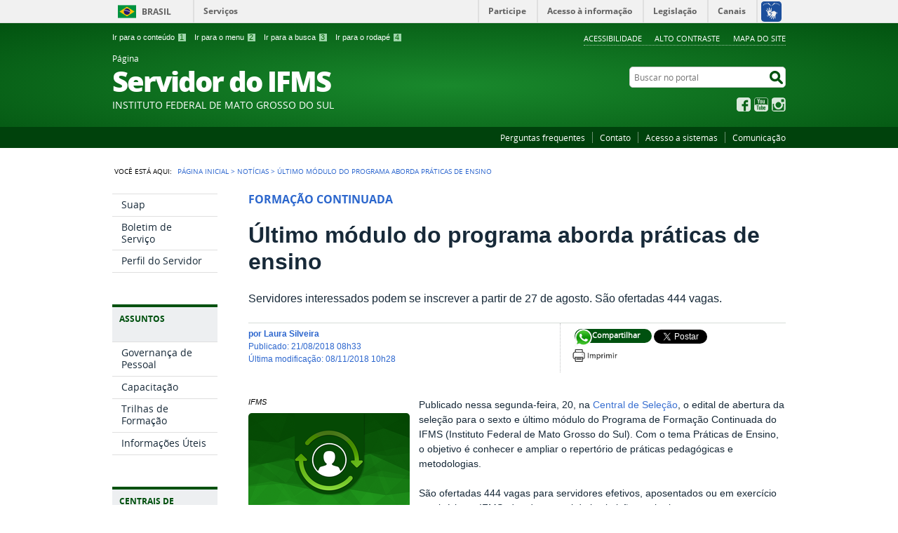

--- FILE ---
content_type: text/html;charset=utf-8
request_url: https://servidor.ifms.edu.br/noticias/ultimo-modulo-do-programa-aborda-praticas-de-ensino
body_size: 49220
content:
<!DOCTYPE html>
<html lang="pt-br" dir="ltr">

<head>
    <meta http-equiv="Content-Type" content="text/html; charset=utf-8">

    
        <base href="https://servidor.ifms.edu.br/noticias/ultimo-modulo-do-programa-aborda-praticas-de-ensino/"><!--[if lt IE 7]></base><![endif]-->
    

    
        
  
    
  <meta property="og:site_name" content="Página  Servidor do IFMS">
  <meta property="og:url" content="https://servidor.ifms.edu.br/noticias/ultimo-modulo-do-programa-aborda-praticas-de-ensino">
  <meta property="og:type" content="article">
  <meta property="og:locale" content="pt_BR">
  <meta property="og:title" content="Último módulo do programa aborda práticas de ensino">
  <meta property="og:description" content="Servidores interessados podem se inscrever a partir de 27 de agosto. São ofertadas 444 vagas.">
      
        
        <meta property="og:image" content="https://servidor.ifms.edu.br/noticias/ultimo-modulo-do-programa-aborda-praticas-de-ensino/@@images/image/large">
        <meta property="og:image:height" content="768">
        <meta property="og:image:width" content="461">
        <meta property="og:image:type" content="image/png">
    
  <!--<meta property="og:image" tal:attributes="content view/image_url" />
  <tal:image tal:condition="nocall:view/image">
  <meta property="og:image:height" tal:attributes="content view/image_height" />
  <meta property="og:image:width" tal:attributes="content view/image_width" />
  <meta property="og:image:type" tal:attributes="content view/image_type" />
  </tal:image>-->
  
  
  <script type="application/javascript">
    (function() {
        var po = document.createElement('script');
        po.async = true;
        po.src = document.location.protocol + '//connect.facebook.net/pt_BR/all.js#xfbml=1';
        var head = document.getElementsByTagName('head')[0];
        head.appendChild(po);
    }());
    </script>


  
    
  
    
  


<meta name="description" content="Servidores interessados podem se inscrever a partir de 27 de agosto. São ofertadas 444 vagas.">
<meta property="creator.productor" content="http://estruturaorganizacional.dados.gov.br/doc/unidade-organizacional/26">



  
    <link rel="stylesheet" type="text/css" href="https://servidor.ifms.edu.br/portal_css/Sunburst%20Theme/reset-cachekey-5b6aed910d63231e10fab23fbf8228b2.css" media="screen">
    <link rel="stylesheet" type="text/css" href="https://servidor.ifms.edu.br/portal_css/Sunburst%20Theme/base-cachekey-7a351d87f96f25a3f63ae9ee633df828.css">
    <link rel="stylesheet" type="text/css" href="https://servidor.ifms.edu.br/portal_css/Sunburst%20Theme/resourceplone.app.jquerytools.dateinput-cachekey-11fa8e7fb3661c63f72509cbb6512a34.css" media="screen">
    <style type="text/css" media="screen">@import url(https://servidor.ifms.edu.br/portal_css/Sunburst%20Theme/resourceplone.formwidget.autocompletejquery.autocomplete-cachekey-584efc7aeb0e3eaaec2ff4c06b0f6a71.css);</style>
    <link rel="stylesheet" type="text/css" href="https://servidor.ifms.edu.br/portal_css/Sunburst%20Theme/resourcecollection-cachekey-60252cd2186357eff3d1e5d88ce04150.css" media="screen">
    <style type="text/css" media="screen">@import url(https://servidor.ifms.edu.br/portal_css/Sunburst%20Theme/resourcecalendar_stylescalendar-cachekey-826e3575ceaa580221f9de994f303c7d.css);</style>
    <link rel="stylesheet" type="text/css" href="https://servidor.ifms.edu.br/portal_css/Sunburst%20Theme/resourcebrasil.gov.agendaagenda-cachekey-f284a4feecd4fbaf9e438ad4732571f4.css">
    <style type="text/css" media="screen">@import url(https://servidor.ifms.edu.br/portal_css/Sunburst%20Theme/jquery.autocomplete-cachekey-19b715b280104bc850ced0d583eb1098.css);</style>
    <style type="text/css" media="screen">@import url(https://servidor.ifms.edu.br/portal_css/Sunburst%20Theme/resourceProducts.Doormat.stylesheetsdoormat-cachekey-e1b255499dd64f969b79be470d2abd2e.css);</style>
    <link rel="stylesheet" type="text/css" href="https://servidor.ifms.edu.br/portal_css/Sunburst%20Theme/embedder-cachekey-f818a2d6abfd196c576a5fae4511b2ff.css" media="screen">
    <style type="text/css" media="screen">@import url(https://servidor.ifms.edu.br/portal_css/Sunburst%20Theme/resourcecollective.nitfcharcount-cachekey-9de943a87afe6c91ba4e120e22b2a4cd.css);</style>
    <link rel="stylesheet" type="text/css" href="https://servidor.ifms.edu.br/portal_css/Sunburst%20Theme/ploneCustom-cachekey-a2f917cfbb9c5a60befaaabcb74e7334.css" media="all">
    <link rel="stylesheet" type="text/css" href="https://servidor.ifms.edu.br/portal_css/Sunburst%20Theme/resourcebrasil.gov.tilestiles-cachekey-c289cb42197b9c647a8dbb9937b1f037.css" media="screen">
    <style type="text/css" media="screen">@import url(https://servidor.ifms.edu.br/portal_css/Sunburst%20Theme/resourcecollective.uploadcssbootstrap.min-cachekey-1a2dd96ca6d73c979647c75d109b5cff.css);</style>
    <link rel="stylesheet" type="text/css" href="https://servidor.ifms.edu.br/portal_css/Sunburst%20Theme/resourcebrasil.gov.portalcssmain-cachekey-a9c42f974410e8bd8f5fb124dbbea858.css">
        <!--[if lt IE 8]>    
    
    <link rel="stylesheet" type="text/css" href="https://servidor.ifms.edu.br/portal_css/Sunburst%20Theme/IEFixes-cachekey-4916381c377041c511215528e7e90433.css" media="screen" />
        <![endif]-->
    
    <link rel="stylesheet" type="text/css" href="https://servidor.ifms.edu.br/portal_css/Sunburst%20Theme/resourcebrasil.gov.portletscssmain-cachekey-0531868e5531bf9ba0fd688adf27f86f.css" media="screen">

  
  
    <script type="text/javascript" src="https://servidor.ifms.edu.br/portal_javascripts/Sunburst%20Theme/resourceplone.app.jquery-cachekey-ad2be000e348996dc0c6b88ab43dbd07.js"></script>
    <script type="text/javascript" src="https://servidor.ifms.edu.br/portal_javascripts/Sunburst%20Theme/resourceplone.formwidget.querystring.querywidget-cachekey-c51e45d3926ae9be5322e2f22c33ab83.js"></script>
    <script type="text/javascript" src="https://servidor.ifms.edu.br/portal_javascripts/Sunburst%20Theme/resourceplone.formwidget.contenttreecontenttree-cachekey-09b86a6694fba74c27938ad902b040e2.js"></script>
    <script type="text/javascript" src="https://servidor.ifms.edu.br/portal_javascripts/Sunburst%20Theme/resourcecollective.js.bootstrapjsbootstrap.min-cachekey-a81fb407baafda7928b5b5a2fe9df31e.js"></script>
    <script type="text/javascript" src="https://servidor.ifms.edu.br/portal_javascripts/Sunburst%20Theme/jquery.autocomplete.min-cachekey-33c1ad2126be087e5e18daeb658c3897.js"></script>
       <!--[if lte IE 8]>
     
    <script type="text/javascript" src="https://servidor.ifms.edu.br/portal_javascripts/Sunburst%20Theme/resourcecollective.pollsjsexcanvas.min-cachekey-050d344b123fa0e0d978c7c27ea90b72.js"></script>
       <![endif]-->
     
    <script type="text/javascript" src="https://servidor.ifms.edu.br/portal_javascripts/Sunburst%20Theme/resourcecollective.pollsjspolls-cachekey-da441aca8c6a867ede6317a955a40b08.js"></script>
    <script type="text/javascript" src="https://servidor.ifms.edu.br/portal_javascripts/Sunburst%20Theme/resourcejquery.cookie-cachekey-6d6108b02d8463f7b7250732b031c54c.js"></script>
    <script type="text/javascript" src="https://servidor.ifms.edu.br/portal_javascripts/Sunburst%20Theme/javascript-pagina-servidor-cachekey-4d1b00b160adbb1519dda8dd01d65f6b.js"></script>
    <script type="text/javascript" src="https://cdnjs.cloudflare.com/ajax/libs/ResponsiveSlides.js/1.55/responsiveslides.js"></script>


<title>Último módulo do programa aborda práticas de ensino — Página  Servidor do IFMS</title>

<link rel="http://purl.org/dc/terms/subject http://schema.org/about http://xmlns.com/foaf/0.1/primaryTopic" href="http://vocab.e.gov.br/2011/03/vcge#esquema">

        
    <link rel="author" href="https://servidor.ifms.edu.br/author/laura.silveira" title="Informações do Autor">


    <link rel="canonical" href="https://servidor.ifms.edu.br/noticias/ultimo-modulo-do-programa-aborda-praticas-de-ensino">

    
    


<script type="text/javascript">
        jQuery(function($){
            if (typeof($.datepicker) != "undefined"){
              $.datepicker.setDefaults(
                jQuery.extend($.datepicker.regional['pt-BR'],
                {dateFormat: 'dd/mm/yy'}));
            }
        });
        </script>



    <link rel="alternate" href="https://servidor.ifms.edu.br/noticias/ultimo-modulo-do-programa-aborda-praticas-de-ensino/RSS" title="Último módulo do programa aborda práticas de ensino - RSS 1.0" type="application/rss+xml">

    <link rel="alternate" href="https://servidor.ifms.edu.br/noticias/ultimo-modulo-do-programa-aborda-praticas-de-ensino/rss.xml" title="Último módulo do programa aborda práticas de ensino - RSS 2.0" type="application/rss+xml">

    <link rel="alternate" href="https://servidor.ifms.edu.br/noticias/ultimo-modulo-do-programa-aborda-praticas-de-ensino/atom.xml" title="Último módulo do programa aborda práticas de ensino - Atom" type="application/rss+xml">


    <link rel="search" href="https://servidor.ifms.edu.br/@@search" title="Buscar neste site">



        
        
        
        
            <link rel="stylesheet" type="text/css" media="all" href="https://servidor.ifms.edu.br/++resource++collective.nitf/galleria-theme/galleria.nitf_theme.css">
        
        

        
        <meta name="generator" content="Plone - http://plone.org">
    

    <meta content="width=device-width, initial-scale=1.0" name="viewport">

    <link rel="shortcut icon" href="/++theme++verde/img/favicon.ico" type="image/x-icon">
    <link rel="apple-touch-icon" href="/++theme++verde/img/touch_icon.png">

    <!-- Plone CSS - only for preview, will be removed in rules.xml -->
    

    <!-- Theme CSS - only for preview, will be removed in rules and added in CSS registry -->
    
    <link media="all" href="/++theme++verde/css/style.css" type="text/css" rel="stylesheet">
</head>

<body dir="ltr" class="template-nitf_custom_view portaltype-collective-nitf-content site-servidor section-noticias subsection-ultimo-modulo-do-programa-aborda-praticas-de-ensino userrole-anonymous"><div id="accessibility-wrapper">
            <ul id="accessibility">
                    <li>
                        <a accesskey="1" href="#acontent" id="link-conteudo">Ir para o conteúdo <span>1</span></a>
                    </li>
                    <li>
                        <a accesskey="2" href="#anavigation" id="link-navegacao">Ir para o menu <span>2</span></a>
                    </li>
                    <li>
                        <a accesskey="3" href="#SearchableText" id="link-buscar">Ir para a busca <span>3</span></a>
                    </li>
                    <li>
                        <a accesskey="4" href="#afooter" id="link-rodape">Ir para o rodapé <span>4</span></a>
                    </li>
                </ul>
                
            
            
            <ul id="portal-siteactions">

    <li id="siteaction-accessibility"><a href="https://servidor.ifms.edu.br/acessibilidade" title="Acessibilidade" accesskey="5">Acessibilidade</a></li>
    <li id="siteaction-contraste"><a href="#" title="Alto Contraste" accesskey="6">Alto Contraste</a></li>
    <li id="siteaction-mapadosite"><a href="https://servidor.ifms.edu.br/mapadosite" title="Mapa do site" accesskey="7">Mapa do site</a></li>
</ul>
</div><div id="barra-identidade">
    <div id="barra-brasil" style="background:#7F7F7F; height: 20px; padding:0 0 0 10px;display:block;">
            <ul id="menu-barra-temp" style="list-style:none;">
                    <li style="display:inline; float:left;padding-right:10px; margin-right:10px; border-right:1px solid #EDEDED"><a href="http://brasil.gov.br" style="font-family:sans,sans-serif; text-decoration:none; color:white;">Portal do Governo Brasileiro</a></li>
                    <li><a style="font-family:sans,sans-serif; text-decoration:none; color:white;" href="http://epwg.governoeletronico.gov.br/barra/atualize.html">Atualize sua Barra de Governo</a></li>
            </ul>
    </div>
</div><div id="wrapper">

        <!-- HEADER -->

        <div id="header" role="banner">

            <div>
            <div id="logo">
    <a id="portal-logo" title="Página do Servidor do Instituto Federal de Mato Grosso do Sul - IFMS." href="https://servidor.ifms.edu.br">
            <span id="portal-title-1">Página </span>
            <h1 id="portal-title" class="corto">Servidor do IFMS</h1>
            <span id="portal-description">Instituto Federal de Mato  Grosso do Sul</span>
    </a>
</div>

            <div id="portal-searchbox">

    <form id="nolivesearchGadget_form" action="https://servidor.ifms.edu.br/@@busca">
        <fieldset class="LSBox">
            <legend class="hiddenStructure">Buscar no portal</legend>
            <label class="hiddenStructure" for="nolivesearchGadget">Buscar no portal</label>

            <input name="SearchableText" type="text" size="18" title="Buscar no portal" placeholder="Buscar no portal" class="searchField" id="nolivesearchGadget">

            <input class="searchButton" type="submit" value="Buscar no portal">

        </fieldset>
    </form>

</div>

            <div id="social-icons">
                <ul><li id="portalredes-facebook" class="portalredes-item">
                <a href="http://facebook.com/ifms.oficial">Facebook</a>
            </li><li id="portalredes-youtube" class="portalredes-item">
                <a href="http://youtube.com/IFMScomunica">YouTube</a>
            </li><li id="portalredes-instagram" class="portalredes-item">
                <a href="http://instagram.com/ifms.oficial">Instagram</a>
            </li></ul>
            </div>

        </div>
        <div id="sobre">
            <ul><li id="portalservicos-perguntas-frequentes" class="portalservicos-item"><a href="https://servidor.ifms.edu.br/servicos/perguntas-frequentes" title="Perguntas frequentes">Perguntas frequentes</a></li><li id="portalservicos-contato" class="portalservicos-item"><a href="https://servidor.ifms.edu.br/servicos/contato" title="Contato">Contato</a></li><li id="portalservicos-acesso-a-sistemas" class="portalservicos-item"><a href="https://servidor.ifms.edu.br/servicos/acesso-a-sistemas" title="Acesso a sistemas">Acesso a sistemas</a></li><li id="portalservicos-comunicacao" class="portalservicos-item"><a href="https://servidor.ifms.edu.br/servicos/comunicacao" title="Comunicação">Comunicação</a></li></ul>
        </div>
    </div>

    <!-- content -->

    <div id="main" role="main">
    <div id="plone-content">

        <!-- Demo Plone Content -->

        <div id="portal-columns" class="row">

            <div id="viewlet-above-content"><div id="portal-breadcrumbs">
    <span id="breadcrumbs-you-are-here">Você está aqui:</span>
    <span id="breadcrumbs-home">
        <a href="https://servidor.ifms.edu.br">Página Inicial</a>
        <span class="breadcrumbSeparator">
            &gt;
            
        </span>
    </span>
    <span dir="ltr" id="breadcrumbs-1">
        
            <a href="https://servidor.ifms.edu.br/noticias">Notícias</a>
            <span class="breadcrumbSeparator">
                &gt;
                
            </span>
            
         
    </span>
    <span dir="ltr" id="breadcrumbs-2">
        
            
            
            <span id="breadcrumbs-current">Último módulo do programa aborda práticas de ensino</span>
         
    </span>

</div>
</div>

            <!-- Column 1 -->
            <div id="navigation">
                <a name="anavigation" id="anavigation"></a>
                <span class="menuTrigger">Menu</span>
                <div id="portal-column-one" class="cell width-1:4 position-0">
            
                
<div class="portletWrapper" id="portletwrapper-706c6f6e652e6c656674636f6c756d6e0a636f6e746578740a2f7365727669646f720a72656c6576616e636961" data-portlethash="706c6f6e652e6c656674636f6c756d6e0a636f6e746578740a2f7365727669646f720a72656c6576616e636961">
<dl class="portlet portletNavigationTree">

    <dt class="portletHeader hiddenStructure">
        <span class="portletTopLeft"></span>
        Navegação
        <span class="portletTopRight"></span>
    </dt>

    <dd class="portletItem lastItem">
        <ul class="navTree navTreeLevel0">
            
            



<li class="navTreeItem visualNoMarker section-suap">

    


        <a href="https://suap.ifms.edu.br/" title="Sistema Unificado de Administração Pública" class="state-published contenttype-link">
            
            <span>Suap</span>
        </a>

        

    
</li>

<li class="navTreeItem visualNoMarker section-boletim-de-servicos">

    


        <a href="https://suap.ifms.edu.br/bse/consulta_publica/" title="Boletim de Serviços do IFMS" class="state-published contenttype-link">
            
            <span>Boletim de Serviço</span>
        </a>

        

    
</li>

<li class="navTreeItem visualNoMarker section-perfil-do-servidor">

    


        <a href="http://servidor.ifms.edu.br/perfil-do-servidor" title="Histórias de vida, curiosidades e trajetórias profissionais de nossos servidores" class="state-published contenttype-link">
            
            <span>Perfil do Servidor</span>
        </a>

        

    
</li>




        </ul>
        <span class="portletBottomLeft"></span>
        <span class="portletBottomRight"></span>
    </dd>
</dl>

</div>

<div class="portletWrapper" id="portletwrapper-706c6f6e652e6c656674636f6c756d6e0a636f6e746578740a2f7365727669646f720a617373756e746f73" data-portlethash="706c6f6e652e6c656674636f6c756d6e0a636f6e746578740a2f7365727669646f720a617373756e746f73">
<dl class="portlet portletNavigationTree">

    <dt class="portletHeader">
        <span class="portletTopLeft"></span>
        Assuntos
        <span class="portletTopRight"></span>
    </dt>

    <dd class="portletItem lastItem">
        <ul class="navTree navTreeLevel0">
            
            



<li class="navTreeItem visualNoMarker navTreeFolderish section-governanca-de-pessoal">

    


        <a href="https://servidor.ifms.edu.br/assuntos/governanca-de-pessoal" title="Informações sobre a Diretoria  de Gestão de Pessoas do IFMS, as competência de suas coordenações, requerimentos utilizados pelo setor, regulamentos e legislação pertinente." class="state-published navTreeFolderish contenttype-folder">
            
            <span>Governança de Pessoal</span>
        </a>

        

    
</li>

<li class="navTreeItem visualNoMarker section-capacitacao">

    


        <a href="https://servidor.ifms.edu.br/assuntos/governanca-de-pessoal/capacitacao" title="" class="state-published contenttype-link">
            
            <span>Capacitação</span>
        </a>

        

    
</li>

<li class="navTreeItem visualNoMarker navTreeFolderish section-trilhas-de-formacao">

    


        <a href="https://servidor.ifms.edu.br/assuntos/trilhas-de-formacao" title="" class="state-published navTreeFolderish contenttype-folder">
            
            <span>Trilhas de Formação</span>
        </a>

        

    
</li>

<li class="navTreeItem visualNoMarker navTreeFolderish section-entre-nos">

    


        <a href="https://servidor.ifms.edu.br/assuntos/entre-nos" title="" class="state-published navTreeFolderish contenttype-folder">
            
            <span>Informações Úteis</span>
        </a>

        

    
</li>




        </ul>
        <span class="portletBottomLeft"></span>
        <span class="portletBottomRight"></span>
    </dd>
</dl>

</div>

<div class="portletWrapper" id="portletwrapper-706c6f6e652e6c656674636f6c756d6e0a636f6e746578740a2f7365727669646f720a63656e74726169732d64652d636f6e746575646f73" data-portlethash="706c6f6e652e6c656674636f6c756d6e0a636f6e746578740a2f7365727669646f720a63656e74726169732d64652d636f6e746575646f73">
<dl class="portlet portletStaticText portlet-static-centrais-de-conteudos">

    <dt class="portletHeader">
        <span class="portletTopLeft"></span>
        <span>
           Centrais de  Conteúdos
        </span>
        <span class="portletTopRight"></span>
    </dt>

    <dd class="portletItem odd">
        <ul class="list-central">
<li class="item-central item-fotos last-item"><a title="" href="https://servidor.ifms.edu.br/galerias-de-fotos" class="link-central link-fotos internal-link" target="_self">Imagens</a></li>

<li class="item-central item-infograficos"><a title="" href="https://servidor.ifms.edu.br/publicacoes/publicacoes" class="link-central link-infograficos internal-link" target="_self">Publicações </a></li>
</ul>
        
            <span class="portletBottomLeft"></span>
            <span class="portletBottomRight"></span>
        
    </dd>
    
    

</dl>
</div>




            
        </div></div>

            <!-- Conteudo -->
            <div id="portal-column-content" class="cell width-3:4 position-1:4">
                <a name="acontent" id="acontent"></a>

                <div class="">

                    

                    

    <dl class="portalMessage info" id="kssPortalMessage" style="display:none">
        <dt>Info</dt>
        <dd></dd>
    </dl>

    


                    
                        <div id="content">

                            

                            
            <article vocab="http://schema.org/" typeof="Article" prefix="rnews: http://iptc.org/std/rNews/2011-10-07#">

                <div id="viewlet-above-content-title"></div>
                <!--<p class="section" tal:content="context/section" property="rnews:articleSection"/>-->
                <p class="section" property="rnews:articleSection">Formação Continuada</p>
                <h1 class="documentFirstHeading" property="rnews:name">Último módulo do programa aborda práticas de ensino</h1>
                <!--<h2 class="nitfSubtitle" tal:content="context/subtitle" property="rnews:alternativeHeadline"/>-->
                <div class="documentDescription" property="rnews:description">Servidores interessados podem se inscrever a partir de 27 de agosto. São ofertadas 444 vagas.</div>
                <div id="viewlet-below-content-title"><div id="viewlet-social-like" style="display:none" class="horizontal">
  
    <div class="sociallike-network-facebook">
      
    <!-- Facebook -->
    
    <div class="fb-share-button" data-layout="button_count" data-href="https://servidor.ifms.edu.br/noticias/ultimo-modulo-do-programa-aborda-praticas-de-ensino"></div>

    </div>
  
    <div class="sociallike-network-twitter">
      
    <!-- Twitter -->
    <a href="https://twitter.com/share" class="twitter-share-button" data-count="horizontal" data-via="" data-url="https://servidor.ifms.edu.br/noticias/ultimo-modulo-do-programa-aborda-praticas-de-ensino" data-lang="pt-br" data-text="Último módulo do programa aborda práticas de ensino">Tweet</a>
    <script>!function(d,s,id){var js,fjs=d.getElementsByTagName(s)[0],p=/^http:/.test(d.location)?'http':'https';if(!d.getElementById(id)){js=d.createElement(s);js.id=id;js.src=p+'://platform.twitter.com/widgets.js';fjs.parentNode.insertBefore(js,fjs);}}(document, 'script', 'twitter-wjs');</script>
    <noscript>
        <a href="http://twitter.com/home?status=%C3%9Altimo%20m%C3%B3dulo%20do%20programa%20aborda%20pr%C3%A1ticas%20de%20ensino%20-%20https%3A//servidor.ifms.edu.br/noticias/ultimo-modulo-do-programa-aborda-praticas-de-ensino%20via%20">Tweet</a>
    </noscript>


    </div>
  
    <div class="sociallike-network-whatsapp">
      
    <a class="whatsapp" href="whatsapp://send?text=%C3%9Altimo%20m%C3%B3dulo%20do%20programa%20aborda%20pr%C3%A1ticas%20de%20ensino%20-%20https%3A//servidor.ifms.edu.br/noticias/ultimo-modulo-do-programa-aborda-praticas-de-ensino">Compartilhar no WhatsApp</a>


    </div>
  
  <br>
  <p class="botao-imprimir" style="padding-top: 10px;">
      <a href="javascript:window.print()"><img src="[data-uri]"></a>
  </p>
</div>

<div class="documentByLine" id="plone-document-byline">
  

  
  
    <span class="documentAuthor">
      por <span property="rnews:author">Laura Silveira</span>
    </span>
  
  

  
  <span class="documentPublished">
    <span>publicado</span>:
    <span property="rnews:datePublished">21/08/2018 08h33</span>
  </span>

  <span class="documentModified">
    <span>última modificação</span>:
    <span property="rnews:dateModified">08/11/2018 10h28</span>
  </span>
  

  

  

  

  

</div>
</div>

                <div class="newsLeftPane">
                    <div class="newsImageContainer">
                        
                        <span class="copyright">IFMS</span>
                        <a href="https://servidor.ifms.edu.br/noticias/ultimo-modulo-do-programa-aborda-praticas-de-ensino/@@nitf_custom_galleria" id="parent-fieldname-image" class="parent-nitf-image">
                            <img property="rnews:thumbnailUrl" src="https://servidor.ifms.edu.br/noticias/ultimo-modulo-do-programa-aborda-praticas-de-ensino/12-06-2016_noticia-pfc.png/@@images/3214cb70-400a-444a-942f-acc274fe82bc.png" width="230" height="135" alt="">
                        </a>
                        <ul class="carrossel-images">
                            
                                <li>
                                    <a class="parent-nitf-image" href="https://servidor.ifms.edu.br/noticias/ultimo-modulo-do-programa-aborda-praticas-de-ensino/@@nitf_galleria" data-index="0" data-rights="IFMS">
                                        <img property="rnews:thumbnailUrl" src="https://servidor.ifms.edu.br/noticias/ultimo-modulo-do-programa-aborda-praticas-de-ensino/12-06-2016_noticia-pfc.png/@@images/3fb74251-bf65-4cef-9508-569063069949.png" width="64" height="37" alt="Programa de Formação Continuada">
                                    </a>
                                </li>
                            
                        </ul>
                        
                        <span id="lupa"></span>
                    </div>
                    <div class="newsRelatedItems">
                        <fieldset id="related-items">
                            <legend>Itens relacionados</legend>
                            <span id="form-widgets-relatedItems" class="contenttree-widget relationlist-field">
    <div>
        <a href="https://servidor.ifms.edu.br/noticias/modulo-contribui-para-participacao-na-elaboracao-do-pdi">Módulo contribui para participação na elaboração do PDI</a>
    </div>
    <div>
        <a href="https://servidor.ifms.edu.br/noticias/quarto-modulo-do-programa-de-formacao-debate-concepcoes-e-desafios-na-avaliacao">Quarto módulo debate concepções e desafios na avaliação da aprendizagem</a>
    </div>
    <div>
        <a href="https://servidor.ifms.edu.br/noticias/abertas-inscricoes-para-novo-modulo-do-programa-de-formacao-continuada">Abertas inscrições para novo módulo do Programa de Formação Continuada</a>
    </div>
    <div>
        <a href="https://servidor.ifms.edu.br/noticias/programa-de-formacao-continuada-inicia-segundo-modulo-no-dia-18">Programa de Formação Continuada inicia segundo módulo no dia 18</a>
    </div>
    <div>
        <a href="https://servidor.ifms.edu.br/noticias/ifms-inicia-programa-de-formacao-continuada-a-servidores">IFMS inicia programa de formação continuada a servidores</a>
    </div>
</span>

                        </fieldset>
                    </div>
                </div>

                <div property="rnews:articleBody"><p>Publicado nessa segunda-feira, 20, na <a class="external-link" href="http://selecao.ifms.edu.br/perfil/outras/edital-n-062-2018-ifms-proen-processo-seletivo-complementar-participacao-no-programa-de-formacao-continuada" target="_blank" title="Central de Seleção">Central de Seleção</a>, o edital de abertura da seleção para o sexto e último módulo do Programa de Formação Continuada do IFMS (Instituto Federal de Mato Grosso do Sul). Com o tema Práticas de Ensino, o objetivo é conhecer e ampliar o repertório de práticas pedagógicas e metodologias.</p>
<p>São ofertadas 444 vagas para servidores efetivos, aposentados ou em exercício provisório no IFMS, dos dez campi da instituição e reitoria.</p>
<p>Os interessados devem se inscrever entre os dias 27 de agosto e 17 de setembro, pela <a class="external-link" href="http://selecao.ifms.edu.br/login" target="_blank" title="Página do Candidato">Página do Candidato</a> da Central de Seleção. </p>
<p>As vagas serão preenchidas de acordo com a ordem de inscrição. O resultado final deverá ser divulgado no dia 24 de setembro.</p>
<p><b>Palestra de abertura </b>- O módulo terá início no mesmo dia 24 de setembro, com a palestra de abertura ministrada pelo docente do IFS (Instituto Federal de Sergipe), José Adelmo Menezes de Oliveira.</p>
<p>A atividade terá início às 15 horas, na sala do Conselho Superior, na reitoria, em Campo Grande, com transmissão por videoconferência aos campi.</p>
<p><b>Programa de Formação </b>-  É organizado pela Proen (Pró-Reitoria de Ensino), em parceria com a Digep (Diretoria de Gestão de Pessoas).</p>
<p>O início das atividades do Módulo VI no AVEA (Ambiente Virtual de Ensino e Aprendizagem) está previsto para 1º de outubro. Os servidores poderão participar de fóruns, fazer a leitura de materiais complementares e assistir a vídeos sobre o tema em questão.</p>
<p>O módulo é composto por quatro unidades, sendo que cada uma deverá ter duração de duas semanas. As atividades na plataforma são supervisionadas por instrutores.</p>
<p>Ao final das atividades, os servidores receberão certificado de conclusão, com carga horária de 40 horas.</p>
<p>O Programa de Formação Continuada do IFMS <a title="teve início em dezembro de 2016" href="https://servidor.ifms.edu.br/noticias/ifms-inicia-programa-de-formacao-continuada-a-servidores" class="internal-link" target="_self">teve início em dezembro de 2016</a>. Foram ofertados cinco módulos com temas variados, como currículo, avaliação e Plano de Desenvolvimento Institucional (PDI).</p>
<table class="listing">
<tbody>
<tr><th style="text-align: center; ">Módulos</th><th style="text-align: center; ">Objetivos</th></tr>
<tr>
<td>I - Concepção dos Institutos Federais</td>
<td>Conhecer a história da Rede Federal e a concepção dos Institutos Federais; entender a Educação Profissional e Tecnológica, seus níveis e modalidades de ensino.</td>
</tr>
<tr>
<td>II – Profissão docente </td>
<td>Analisar as questões da docência no IFMS relativas a ensino, pesquisa e extensão; compreender a gestão em sala de aula, do planejamento à avaliação.</td>
</tr>
<tr>
<td>III – Currículo</td>
<td>Discutir currículo; concepção de homem e sociedade; conhecer as concepções e metodologias de ensino para educação profissional (interdisciplinaridade e transversalidade)</td>
</tr>
<tr>
<td>IV - Avaliação</td>
<td>Discutir as concepções e instrumentos de avaliação; capacitar para elaborar/selecionar questões para ensinar e avaliar.</td>
</tr>
<tr>
<td>VI – Administração pública e Plano de Desenvolvimento Institucional </td>
<td>Capacitar docentes para elaboração de compras de livros, materiais para laboratório e outros que atendam ao Projeto Pedagógico do Curso; capacitar para fazer Termo de Referência e especificação de compras; analisar e participar do desenvolvimento do planejamento estratégico para o IFMS, bem como seus regulamentos.</td>
</tr>
<tr>
<td><strong>V - Práticas de ensino</strong></td>
<td><strong>Conhecer e ampliar o repertório de práticas pedagógicas e metodologias assistivas.</strong></td>
</tr>
</tbody>
</table>
<div><br><br></div></div>

                
                    <div class="relatar-erros">
                        <a href="https://servidor.ifms.edu.br/noticias/ultimo-modulo-do-programa-aborda-praticas-de-ensino/relatar-erros">
                            <span class="texto">Reportar erro</span>
                        </a>
                    </div>
                

                <div class="newsview">
                    <script type="text/javascript">
                        (function ($) {
                            "use strict";
                            $(document).ready(function () {
                                $(".parent-nitf-image").each(function () {
                                    var link = $(this),
                                        index = $(this).attr('data-index'),
                                        rights = $(this).attr('data-rights');

                                    if (/Android|webOS|iPhone|iPad|iPod|BlackBerry/i.test(navigator.userAgent)) {
                                        link.attr('href', link.attr('href').replace('@@nitf_custom_galleria', '@@nitf_custom_galleria?ajax_include_head=1&ajax_load=1'));
                                    } else {
                                        link.prepOverlay({
                                            subtype : 'ajax',
                                            filter  : '#content-core > *',
                                            width   : '524px',
                                            wait: true,
                                            config  : {
                                                onLoad: function (e) {
                                                    Galleria.loadTheme("++resource++collective.nitf/galleria-theme/galleria.nitf_theme.js");
                                                    Galleria.configure({ debug: false, show: index });
                                                    Galleria.on('loadstart', function (e) {
                                                        var value_rights = $('a[data-rights][data-index=' + e.index + ']').attr('data-rights');
                                                        // Verifying a not defined variable in javascript
                                                        if (typeof value_rights != 'undefined') {
                                                            var link_rights = '<span class="copyright">' + value_rights + '</span>';
                                                        }
                                                        if ($('.galleria-info-description + .copyright').length > 0) {
                                                            $('.galleria-info-description + .copyright').html(link_rights);
                                                        } else {
                                                            $(link_rights).insertAfter('.galleria-info-description');
                                                        }
                                                    });
                                                    Galleria.run(".pb-ajax #mediabox");
                                                }
                                            }
                                        });
                                    }
                                });
                            });
                        })(jQuery);
                    </script>
                </div>
                
            </article>
        
                        </div>
                    

                    
                </div>

                <div id="viewlet-below-content"><div id="category" class="documentByLine">
  registrado em:
  <span>
    <a href="https://servidor.ifms.edu.br/@@search?Subject%3Alist=Programa%20de%20Forma%C3%A7%C3%A3o%20Continuada" class="link-category" rel="tag">Programa de Formação Continuada</a>
  </span>
</div>






<div id="category-vcge" class="documentByLine">
  Assunto(s):
  <span>
    <a href="https://servidor.ifms.edu.br/@@search?skos%3Alist=http%3A%2F%2Fvocab.e.gov.br%2F2011%2F03%2Fvcge%23educacao-continuada" class="link-category" property="dc:subject foaf:primaryTopic" resource="http://vocab.e.gov.br/2011/03/vcge#educacao-continuada">Educação continuada</a><span class="separator">,</span>
  </span>
  <span>
    <a href="https://servidor.ifms.edu.br/@@search?skos%3Alist=http%3A%2F%2Fvocab.e.gov.br%2F2011%2F03%2Fvcge%23educacao-profissional-tecnologica" class="link-category" property="dc:subject foaf:primaryTopic" resource="http://vocab.e.gov.br/2011/03/vcge#educacao-profissional-tecnologica">Educação profissional e tecnológica</a>
  </span>
</div>
</div>

            </div>

            <!-- Column 2-->

            

        </div>

        <!-- /Demo Plone Content -->

    </div>

    <div class="clear"></div>
    <div id="voltar-topo">
    <a href="#wrapper">Voltar para o topo</a>
</div>

</div>

<!-- Footer -->
<div id="footer" role="contentinfo">
    <a name="afooter" id="afooter"></a>

    <div id="doormat-container" class="columns-4">

  
  <div class="doormatColumn column-0">
    
    <dl class="doormatSection">
      <dt class="doormatSectionHeader">Assuntos</dt>
      <dd class="doormatSectionBody">
        <a href="http://servidor.ifms.edu.br/assuntos/entre-nos" class="external-link">Entre Nós</a>
        
      </dd>
      <dd class="doormatSectionBody">
        <a href="http://servidor.ifms.edu.br/assuntos/gestao-de-pessoas" class="external-link">Gestão de Pessoas</a>
        
      </dd>
      <dd class="doormatSectionBody">
        <a href="http://servidor.ifms.edu.br/assuntos/transparencia" class="external-link">Transparência</a>
        
      </dd>
      <dd class="doormatSectionBody">
        <a href="http://servidor.ifms.edu.br/assuntos/oportunidade" class="external-link">Oportunidade</a>
        
      </dd>
      <dd class="doormatSectionBody">
        <a href="http://servidor.ifms.edu.br/assuntos/qualidade-de-vida" class="external-link">Qualidade de Vida</a>
        
      </dd>
      <dd class="doormatSectionBody">
        <a href="http://servidor.ifms.edu.br/assuntos/comemore" class="external-link">Comemore</a>
        
      </dd>
    </dl>
  </div>
  <div class="doormatColumn column-1">
    
    <dl class="doormatSection">
      <dt class="doormatSectionHeader">Serviços</dt>
      <dd class="doormatSectionBody">
        <a href="http://servidor.ifms.edu.br/servicos/perguntas-frequentes" class="external-link">Perguntas frequentes</a>
        
      </dd>
      <dd class="doormatSectionBody">
        <a href="http://servidor.ifms.edu.br/contato" class="external-link">Contato</a>
        
      </dd>
      <dd class="doormatSectionBody">
        <a href="http://servidor.ifms.edu.br/servicos/acesso-a-sistemas" class="external-link">Acesso a sistemas</a>
        
      </dd>
      <dd class="doormatSectionBody">
        <a href="http://servidor.ifms.edu.br/servicos/comunicacao" class="external-link">Comunicação</a>
        
      </dd>
    </dl>
  </div>
  <div class="doormatColumn column-2">
    
    <dl class="doormatSection">
      <dt class="doormatSectionHeader">Redes sociais</dt>
      <dd class="doormatSectionBody">
        <a href="http://www.facebook.com/ifms.oficial" class="external-link">Facebook</a>
        
      </dd>
      <dd class="doormatSectionBody">
        <a href="https://www.youtube.com/user/IFMScomunica" class="external-link">YouTube</a>
        
      </dd>
      <dd class="doormatSectionBody">
        <a href="https://www.instagram.com/ifms.oficial/" class="external-link">Instagram</a>
        
      </dd>
    </dl>
  </div>
  <div class="doormatColumn column-3">
    
    <dl class="doormatSection">
      <dt class="doormatSectionHeader">Navegação</dt>
      <dd class="doormatSectionBody">
        <a href="https://servidor.ifms.edu.br/acessibilidade" class="external-link">Acessibilidade</a>
        
      </dd>
      <dd class="doormatSectionBody">
        <a href="https://servidor.ifms.edu.br/mapadosite" class="external-link">Mapa do site</a>
        
      </dd>
    </dl>
  </div>
</div>
    <div class="clear"></div>
    <div id="footer-brasil" class="footer-logos"></div>
</div>
<div id="extra-footer">
    <p>Desenvolvido com o CMS de código aberto <a href="http://plone.org">Plone</a></p>
</div>

<!-- /Footer-->

    
    <script defer src="++resource++brasil.gov.barra/barra.js" type="text/javascript"></script>
    
    

</div><!-- Google tag (gtag.js) -->
<script async src="https://www.googletagmanager.com/gtag/js?id=G-QW8E7D4Q9J"></script>
<script>
  window.dataLayer = window.dataLayer || [];
  function gtag(){dataLayer.push(arguments);}
  gtag('js', new Date());

  gtag('config', 'G-QW8E7D4Q9J');
</script></body>
</html>


--- FILE ---
content_type: text/css;charset=utf-8
request_url: https://servidor.ifms.edu.br/portal_css/Sunburst%20Theme/ploneCustom-cachekey-a2f917cfbb9c5a60befaaabcb74e7334.css
body_size: 1002
content:

/* - ploneCustom.css - */
@media all {
/* https://servidor.ifms.edu.br/portal_css/ploneCustom.css?original=1 */
@media print {
ul#accessibility, div.newsImageContainer, p.botao-imprimir{
display:none !important;
}
a, a:visited, a.internal-link, a.external-link {
text-decoration: underline !important;
}
a:link:after, a:visited:after {
content: "";
}
a:after, a[href^="javascript:"]:after, a[href^="#"]:after {
content: "";
}
p a {
word-wrap: break-word;
}
}
div#mediabox div.galleria-errors{
display:none
}
div.novosItensRelacionados #form-widgets-relatedItems div a {
margin: 0 !important;
}
div.novosItensRelacionados fieldset#related-items {
line-height: 1em !important;
}
#content .newsRelatedItems legend, #content #newsRelatedItems legend {
float: left !important;
clear: both !important;
margin: 0 !important;
padding: .600em 0 .600em .875em !important;
color: #454545 !important;
font-weight: normal !important;
font-size: 1em !important;
font-family: "open_sansbold", Arial, Helvetica, sans-serif !important;
line-height: 1em !important;
}
div.novosItensRelacionados #form-widgets-relatedItems div a{
line-height: 1.4em !important;
}
#footer-brasil .logo-brasil-footer {
background: url('http://servidor.ifms.edu.br/brasil-governo-federal.png') center no-repeat !important;
padding-top:15px;
display: none;
}
@media only screen and (max-width: 480px) {
div#footer-brasil a[href="http://www3.transparencia.gov.br/origem/index.html"] {
display: none;
}
}
#wrapper-footer-brasil .logo-governo-federal {
float: right !important;
}
/* *******/
div.slider-ifms .rslides {
position: relative !important;
list-style: none !important;
overflow: hidden !important;
width: 100% !important;
padding: 0 !important;
margin: 0 !important;
}
div.slider-ifms .rslides li {
-webkit-backface-visibility: hidden;
position: absolute;
display: none;
width: 100%;
left: 0;
top: 0;
}
div.slider-ifms .rslides li:first-child {
position: relative;
display: block;
float: left;
}
div.slider-ifms .rslides img {
display: block !important;
height: auto !important;
float: left !important;
width: 100% !important;
border: 0 !important;
}
div.slider-ifms .rslides_tabs {
list-style: none !important;
padding: 0 !important;
background: rgba(0,0,0,.25) !important;
box-shadow: 0 0 1px rgba(255,255,255,.3), inset 0 0 5px rgba(0,0,0,1.0) !important;
-moz-box-shadow: 0 0 1px rgba(255,255,255,.3), inset 0 0 5px rgba(0,0,0,1.0) !important;
-webkit-box-shadow: 0 0 1px rgba(255,255,255,.3), inset 0 0 5px rgba(0,0,0,1.0) !important;
font-size: 18px !important;
list-style: none !important;
margin: 0 auto 50px !important;
max-width: 540px !important;
padding: 10px 0 !important;
text-align: center !important;
width: 100% !important;
}
div.slider-ifms .rslides_tabs li {
display: inline !important;
float: none !important;
margin-right: 1px !important;
}
div.slider-ifms .rslides_tabs a {
width: auto !important;
line-height: 20px !important;
padding: 9px 20px !important;
height: auto !important;
background: transparent !important;
display: inline !important;
}
div.slider-ifms .rslides_tabs li:first-child {
margin-left: 0 !important;
}
div.slider-ifms .rslides_tabs .rslides_here a {
background: rgba(255,255,255,.1) !important;
color: #fff !important;
font-weight: bold !important;
}
div.slider-ifms ul.rslides_tabs a {
color: #fff !important;
text-decoration: none !important;
}
div.slider-ifms ul.rslides_tabs, div.slider-ifms {
background: #fff !important;
}
div.slider-ifms a.next{
float:right !important
}
div.slider-ifms a.next,div.slider-ifms a.prev{
color: black !important;
font-weight:bold !important;
}
div.cabecalhos-capa{
display: flex !important;
justify-content: space-between !important;
align-items: center !important;
flex-flow: row wrap !important;
flex-direction: row !important;
width: 100% !important;
color: #1a55dd !important;
line-height: 1.25 !important;
}
div.formid-relatar-erros div#archetypes-fieldname-nome,
div.formid-relatar-erros div#archetypes-fieldname-e-mail{
width:48%;
}
div.formid-relatar-erros div#archetypes-fieldname-nome input#nome,
div.formid-relatar-erros div#archetypes-fieldname-e-mail input#e-mail{
width:100% !important;
}
#content article .external-link {
font-size: 1em !important;
}
div.sociallike-network-whatsapp a#whatsapp-share-btt {
color: #fff !important;
font-weight: bold !important;
font-size: 11px;
}
#viewlet-social-like .whatsapp {
display: block !important;
overflow: unset !important;
}
div.sociallike-network-whatsapp {
width: 110px !important;
}
.sociallike-network-whatsapp {
background-color: #00510f;
border-radius: 10px;
}
#viewlet-social-like {
width: auto !important;
}

}



--- FILE ---
content_type: application/x-javascript;charset=utf-8
request_url: https://servidor.ifms.edu.br/portal_javascripts/Sunburst%20Theme/javascript-pagina-servidor-cachekey-4d1b00b160adbb1519dda8dd01d65f6b.js
body_size: 901
content:

/* - javascript-pagina-servidor.js - */
// https://servidor.ifms.edu.br/portal_javascripts/javascript-pagina-servidor.js?original=1
$(document).ready(function(){$("#viewlet-social-like a.whatsapp").text('  Compartilhar');$("a.whatsapp").removeAttr("href");$("a.whatsapp").attr("id","whatsapp-share-btt");$("a.whatsapp").attr("target","_blank");var URLErro=window.location.href;var URLErroFinal=URLErro.split("relatar-erros");$('input#url').val(URLErroFinal[0]);$("div.formid-relatar-erros div#archetypes-fieldname-url input#url").prop("readonly",true);$("<div class='list-actions' style='float:left;padding-right:15px'><div class='print'><a style='float:none' href='javascript:window.print();'><span class='texto'>Imprimir</span></a></div></div>").prependTo("div.relatar-erros");$('div#e779d4bac1ed49cb928469c4fa6fe626 h4').text("");$('div#e779d4bac1ed49cb928469c4fa6fe626 h4').html("<a name='licenca-para-capacitacao'>Licença para Capacitação</a>");$('div#fad84565b652413ea9b25826163e7b8b h4').text("");$('div#fad84565b652413ea9b25826163e7b8b h4').html("<a name='stricto-sensu-no-pais'>Stricto Sensu no país</a>");$('div#d2681aa21d74406094627a18301bd2c3 h4').text("");$('div#d2681aa21d74406094627a18301bd2c3 h4').html("<a name='participacao-programa-treinamento'>Participação em programa de treinamento regularmente instituído</a>");$('div#c7d09a69124a434187ddbd050c743bbc h4').text("");$('div#c7d09a69124a434187ddbd050c743bbc h4').html("<a name='realizacao-estudos-no-exterior'>Realização de estudo no exterior </a>");$('div#d931128ee35c4d8d9ca5449b7b229147 h4').text("");$('div#d931128ee35c4d8d9ca5449b7b229147 h4').html("<a name='acoes-desenvolvimento-em-servico'>Ações de Desenvolvimento em Serviço </a>");if($('span[property="rnews:author"]').text()=='Vinicius Vieira'){$('span[property="rnews:author"]').text('Vinícius Villas Boas')}
if($('span[property="rnews:author"]').text()=='Paulo Gomes'){$('span[property="rnews:author"]').text('Paulo Ricardo Gomes')}
$("input[value=Excluir]").attr('onClick',"return confirm('Deseja mesmo excluir o(s) item(ns) selecionado(s) ?')");var options=[{text:"Self",value:"_self"},{text:"Blank",value:"_blank"},{text:"Parent",value:"_parent"},{text:"Top",value:"_top"}];$(function(){$(".rslides").responsiveSlides({auto:false,nav:true,prevText:"&nbsp;&nbsp;&lt;&lt;&nbsp;Anterior",nextText:"Próximo&nbsp;&gt;&gt;&nbsp;&nbsp;",speed:800,pause:true})})});document.addEventListener("DOMContentLoaded", function(){var conteudo=encodeURIComponent(document.title+" "+window.location.href);document.getElementById("whatsapp-share-btt").href="https://api.whatsapp.com/send?text="+conteudo},false);


--- FILE ---
content_type: application/x-javascript;charset=utf-8
request_url: https://servidor.ifms.edu.br/portal_javascripts/Sunburst%20Theme/resourcejquery.cookie-cachekey-6d6108b02d8463f7b7250732b031c54c.js
body_size: 5846
content:

/* Merged Plone Javascript file
 * This file is dynamically assembled from separate parts.
 * Some of these parts have 3rd party licenses or copyright information attached
 * Such information is valid for that section,
 * not for the entire composite file
 * originating files are separated by - filename.js -
 */

/* - ++resource++jquery.cookie.js - */
// https://servidor.ifms.edu.br/portal_javascripts/++resource++jquery.cookie.js?original=1
(function(factory){if(typeof define==='function'&&define.amd){define(['jquery'],factory)} else{factory(jQuery)}}(function($){var pluses=/\+/g;
function raw(s){return s}
function decoded(s){return decodeURIComponent(s.replace(pluses,' '))}
function converted(s){if(s.indexOf('"')===0){s=s.slice(1,-1).replace(/\\"/g, '"').replace(/\\\\/g, '\\')}
try{return config.json?JSON.parse(s):s} catch(er){}}
var config=$.cookie=function(key,value,options){if(value!==undefined){options=$.extend({},config.defaults,options);if(typeof options.expires==='number'){var days=options.expires,t=options.expires=new Date();t.setDate(t.getDate()+days)}
value=config.json?JSON.stringify(value):String(value);return(document.cookie=[config.raw?key:encodeURIComponent(key),'=',config.raw?value:encodeURIComponent(value),options.expires?'; expires='+options.expires.toUTCString():'',options.path?'; path='+options.path:'',options.domain?'; domain='+options.domain:'',options.secure?'; secure':''].join(''))}
var decode=config.raw?raw:decoded;var cookies=document.cookie.split('; ');var result=key?undefined:{};for(var i=0,l=cookies.length;i<l;i++){var parts=cookies[i].split('=');var name=decode(parts.shift());var cookie=decode(parts.join('='));if(key&&key===name){result=converted(cookie);break}
if(!key){result[name]=converted(cookie)}}
return result};config.defaults={};$.removeCookie=function(key,options){if($.cookie(key)!==undefined){$.cookie(key,'',$.extend({},options,{expires:-1}));return true}
return false}}));

/* - ++resource++contraste.js - */
// https://servidor.ifms.edu.br/portal_javascripts/++resource++contraste.js?original=1
jQuery(function($){$('#siteaction-contraste a').click(
function(e){if($.cookie('contraste')===null){$.cookie('contraste','on');$('body').addClass('contraste');e.preventDefault();return false}else{if($.cookie('contraste')=='on'){$.cookie('contraste','off');$('body').removeClass('contraste');e.preventDefault();return false}else{$.cookie('contraste','on');$('body').addClass('contraste');e.preventDefault();return false}}});if($.cookie('contraste')=='on'){$('body').addClass('contraste');return false}});

/* - ++resource++brasil.gov.portal/js/main.js - */
// https://servidor.ifms.edu.br/portal_javascripts/++resource++brasil.gov.portal/js/main.js?original=1
var PBrasil={init: function(){this.main();this.addClassHtml();this.onclickBuscar();this.bugfixBase();this.carregaDestaques();this.bugfixQuerywidget()},main: function(){$('.portletNavigationTree .portletHeader').click(function(){$(this).toggleClass('ativo');$(this).next().slideToggle()});var menuTrigger=$(".menuTrigger");var navigationEl=$("#navigation");menuTrigger.click(function(e){e.preventDefault();navigationEl.toggleClass("ativo")});var sectionTrigger=$(".mobile .portletNavigationTree dt a");sectionTrigger.append("<span></span>");sectionTrigger.click(function(e){e.preventDefault();$(this).parent().parent().toggleClass("ativo")});$("ul li:last-child").addClass("last-item");var responsiveResize,root;root=typeof exports!=="undefined"&&exports!==null?exports:this;root.ResponsiveResize=function(){var _Singleton,_base;_Singleton=(function(){
function _Singleton(){}
_Singleton.prototype.perspectiva_anterior='';_Singleton.prototype.scrollbar=false;_Singleton.prototype.resize=function(){var perspectiva_atual;if($(window).width()<=480){perspectiva_atual='mobile'} else{perspectiva_atual='desktop'}
if(this.perspectiva_anterior!==perspectiva_atual){this.perspectiva_anterior=perspectiva_atual;if(perspectiva_atual==='mobile'){$("body").addClass("mobile")} else{$("body").removeClass("mobile")}}};return _Singleton})();if((_base=root.ResponsiveResize).instance===undefined){_base.instance=new _Singleton()}
return root.ResponsiveResize.instance};var resize=function(){responsiveResize=new root.ResponsiveResize();responsiveResize.resize()};$(window).resize(function(){resize()});resize();$('.newsImageContainer .photo-icon').on('click', function(e){e.preventDefault();$('#parent-fieldname-image').trigger('click')})},addClassHtml: function(){$("#portal-column-one div:first-child").addClass("first-item");var firstNavigation=$("#portal-column-one .portletWrapper .portletNavigationTree")[0];if(firstNavigation){$(firstNavigation).addClass("first-item-nav");var firstNavigationTitle=$("#portal-column-one .portletWrapper .portletNavigationTree .portletHeader")[0];if(firstNavigationTitle.textContent.indexOf('Menu de relevância')>1){$(firstNavigation).parent('div').addClass("nav-menu-de-relevancia")}}
if($('.link-externo').length>0){$('.link-externo .collection-item:even').addClass('even');$('.link-externo .collection-item:odd').addClass('odd')}},onclickBuscar: function(){$('#link-buscar').click(function(e){e.preventDefault();window.location.hash='#portal-searchbox';$('.searchField').focus()})},bugfixQuerywidget: function(){if($(".QueryWidget").length===0){return false}
$.querywidget.init();$('#sort_on').val($('#form-widgets-sort_on').val());if($('#form-widgets-sort_reversed-0').attr('checked')){$('#sort_order').attr('checked',true)} else{$('#sort_order').attr('checked',false)}
$("#sort_on").live('click', function(){$('#form-widgets-sort_on').val($(this).val())});$("#sort_order").live('click', function(){if($(this).is(":checked")){$('#form-widgets-sort_reversed-0').attr('checked',true)} else{$('#form-widgets-sort_reversed-0').attr('checked',false)}});$('#formfield-form-widgets-sort_on').hide();$('#formfield-form-widgets-sort_reversed').hide()},bugfixBase: function(){if($("base").length>0&&$(".userrole-anonymous").length>0){var aCurrentUrl=document.location.href.match(/(^[^#]*)/);$("base").attr("href",aCurrentUrl[1])}},carregaDestaques: function(){if($('#featured-content').length>0){$('#featured-content').load(portal_url+'/destaques?ajax_load=1 #content #em-destaque')}},albuns:{fixAlbumHeight: function(){if($('.template-galeria_de_albuns').length>0){var albumResponsiveResize,root;root=typeof exports!=="undefined"&&exports!==null?exports:this;root.AlbumResponsiveResize=function(){var _Singleton,_base;_Singleton=(function(){
function _Singleton(){}
_Singleton.prototype.qtd_coluna_anterior='';_Singleton.prototype.scrollbar=false;_Singleton.prototype.resize=function(){var qtd_coluna_atual;qtd_coluna_atual=1;if($(window).width()>480){qtd_coluna_atual=2}
if($(window).width()>960){qtd_coluna_atual=3}
if(this.qtd_coluna_anterior!==qtd_coluna_atual){this.qtd_coluna_anterior=qtd_coluna_atual;var top=0;var height=0;var lilist=[];var $item,$lilist;$('#gallery_albums li').each(function(index,item){$item=$(item);$item.height('auto')});$('#gallery_albums li').each(function(index,item){$item=$(item);if((top>0)&&(top!=$item.offset().top)){$lilist=$(lilist);$lilist.height(height);top=0;height=0;lilist=[]}
top=$item.offset().top;lilist.push(item);if($item.height()>height){height=$item.height()}});$lilist=$(lilist);$lilist.height(height)}};return _Singleton})();if((_base=root.AlbumResponsiveResize).instance===undefined){_base.instance=new _Singleton()}
return root.AlbumResponsiveResize.instance};var resize=function(){albumResponsiveResize=new root.AlbumResponsiveResize();albumResponsiveResize.resize()};$(window).resize(function(){resize()});resize()}}}};jQuery(document).ready(function($){"use strict";PBrasil.init()});$(window).load(function(){PBrasil.albuns.fixAlbumHeight()});

/* - ++resource++sl_scripts/social_like.js - */
// https://servidor.ifms.edu.br/portal_javascripts/++resource++sl_scripts/social_like.js?original=1
(function(a){(jQuery.browser=jQuery.browser||{}).mobile=/(android|bb\d+|meego).+mobile|avantgo|bada\/|blackberry|blazer|compal|elaine|fennec|hiptop|iemobile|ip(hone|od)|iris|kindle|lge |maemo|midp|mmp|mobile.+firefox|netfront|opera m(ob|in)i|palm( os)?|phone|p(ixi|re)\/|plucker|pocket|psp|series(4|6)0|symbian|treo|up\.(browser|link)|vodafone|wap|windows ce|xda|xiino/i.test(a)||/1207|6310|6590|3gso|4thp|50[1-6]i|770s|802s|a wa|abac|ac(er|oo|s\-)|ai(ko|rn)|al(av|ca|co)|amoi|an(ex|ny|yw)|aptu|ar(ch|go)|as(te|us)|attw|au(di|\-m|r |s )|avan|be(ck|ll|nq)|bi(lb|rd)|bl(ac|az)|br(e|v)w|bumb|bw\-(n|u)|c55\/|capi|ccwa|cdm\-|cell|chtm|cldc|cmd\-|co(mp|nd)|craw|da(it|ll|ng)|dbte|dc\-s|devi|dica|dmob|do(c|p)o|ds(12|\-d)|el(49|ai)|em(l2|ul)|er(ic|k0)|esl8|ez([4-7]0|os|wa|ze)|fetc|fly(\-|_)|g1 u|g560|gene|gf\-5|g\-mo|go(\.w|od)|gr(ad|un)|haie|hcit|hd\-(m|p|t)|hei\-|hi(pt|ta)|hp( i|ip)|hs\-c|ht(c(\-| |_|a|g|p|s|t)|tp)|hu(aw|tc)|i\-(20|go|ma)|i230|iac( |\-|\/)|ibro|idea|ig01|ikom|im1k|inno|ipaq|iris|ja(t|v)a|jbro|jemu|jigs|kddi|keji|kgt( |\/)|klon|kpt |kwc\-|kyo(c|k)|le(no|xi)|lg( g|\/(k|l|u)|50|54|\-[a-w])|libw|lynx|m1\-w|m3ga|m50\/|ma(te|ui|xo)|mc(01|21|ca)|m\-cr|me(rc|ri)|mi(o8|oa|ts)|mmef|mo(01|02|bi|de|do|t(\-| |o|v)|zz)|mt(50|p1|v )|mwbp|mywa|n10[0-2]|n20[2-3]|n30(0|2)|n50(0|2|5)|n7(0(0|1)|10)|ne((c|m)\-|on|tf|wf|wg|wt)|nok(6|i)|nzph|o2im|op(ti|wv)|oran|owg1|p800|pan(a|d|t)|pdxg|pg(13|\-([1-8]|c))|phil|pire|pl(ay|uc)|pn\-2|po(ck|rt|se)|prox|psio|pt\-g|qa\-a|qc(07|12|21|32|60|\-[2-7]|i\-)|qtek|r380|r600|raks|rim9|ro(ve|zo)|s55\/|sa(ge|ma|mm|ms|ny|va)|sc(01|h\-|oo|p\-)|sdk\/|se(c(\-|0|1)|47|mc|nd|ri)|sgh\-|shar|sie(\-|m)|sk\-0|sl(45|id)|sm(al|ar|b3|it|t5)|so(ft|ny)|sp(01|h\-|v\-|v )|sy(01|mb)|t2(18|50)|t6(00|10|18)|ta(gt|lk)|tcl\-|tdg\-|tel(i|m)|tim\-|t\-mo|to(pl|sh)|ts(70|m\-|m3|m5)|tx\-9|up(\.b|g1|si)|utst|v400|v750|veri|vi(rg|te)|vk(40|5[0-3]|\-v)|vm40|voda|vulc|vx(52|53|60|61|70|80|81|83|85|98)|w3c(\-| )|webc|whit|wi(g |nc|nw)|wmlb|wonu|x700|yas\-|your|zeto|zte\-/i.test(a.substr(0,4))})(navigator.userAgent||navigator.vendor||window.opera);$(function(){$("div#viewlet-social-like").each(function(){$(this).fadeIn(3000);$(this).removeAttr("style")});if($.browser.mobile){$('#viewlet-social-like .whatsapp').addClass('active',3000)}});

/* - ++resource++brasil.gov.portlets/js/main.js - */
// https://servidor.ifms.edu.br/portal_javascripts/++resource++brasil.gov.portlets/js/main.js?original=1
var root=typeof exports!=="undefined"&&exports!==null?exports:this;$(function(){portletsManager.init();portlets.init()});var portletsManager={init: function(){this.collection();this.audiogallery();this.video();this.videogallery();this.mediacarousel()},collection: function(){if($('h1.documentFirstHeading').text().indexOf('Portal Padrão Coleção')>0){var update_image=function(){if($('#form\\.show_image').is(':checked')){$('#formfield-form-image_size').show()} else{$('#formfield-form-image_size').hide()}};var update_footer=function(){if($('#form\\.show_footer').is(':checked')){$('#formfield-form-footer').show();$('#formfield-form-footer_url').show()} else{$('#formfield-form-footer').hide();$('#formfield-form-footer_url').hide()}};var update_date=function(){if($('#form\\.show_date').is(':checked')){$('#formfield-form-show_time').show()} else{$('#formfield-form-show_time').hide()}}
var insert_collection_warning=function(){var html='<div>'+'    <span class="warning">'+'        ATENÇÃO: Para coleções de Evento ou Compromisso (Agenda), será utilizada a data do Evento/Compromisso para ordenação e exibição, e não a data informada na coleção.'+'     </span>'+'</div>';$('#formfield-form-collection fieldset').append(html)}
$('#form\\.show_image').on('click',update_image);$('#form\\.show_footer').on('click',update_footer);$('#form\\.show_date').on('click',update_date);update_image();update_footer();update_date();insert_collection_warning()}},audiogallery: function(){if($('h1.documentFirstHeading').text().indexOf('Portal Padrão Galeria de Áudios')>0){var update_title=function(){if($('#form\\.show_header').is(':checked')){$('#formfield-form-header').show();$('#formfield-form-header_type').show()} else{$('#formfield-form-header').hide();$('#formfield-form-header_type').hide()}};var update_footer=function(){if($('#form\\.show_footer').is(':checked')){$('#formfield-form-footer').show();$('#formfield-form-footer_url').show()} else{$('#formfield-form-footer').hide();$('#formfield-form-footer_url').hide()}};$('#form\\.show_header').on('click',update_title);$('#form\\.show_footer').on('click',update_footer);update_title();update_footer()}},video: function(){if($('h1.documentFirstHeading').text().indexOf('Portal Padrão Vídeo')>0){var update_title=function(){if($('#form\\.show_header').is(':checked')){$('#formfield-form-header').show()} else{$('#formfield-form-header').hide()}};$('#form\\.show_header').on('click',update_title);update_title()}},videogallery: function(){if($('h1.documentFirstHeading').text().indexOf('Portal Padrão Galeria de Vídeos')>0){var update_header=function(){if($('#form\\.show_header').is(':checked')){$('#formfield-form-header').show();$('#formfield-form-header_type').show()} else{$('#formfield-form-header').hide();$('#formfield-form-header_type').hide()}};var update_footer=function(){if($('#form\\.show_footer').is(':checked')){$('#formfield-form-footer').show();$('#formfield-form-footer_url').show()} else{$('#formfield-form-footer').hide();$('#formfield-form-footer_url').hide()}};$('#form\\.show_header').on('click',update_header);$('#form\\.show_footer').on('click',update_footer);update_header();update_footer()}},mediacarousel: function(){if($('h1.documentFirstHeading').text().indexOf('Portal Padrão Carrossel de Imagens')>0){var update_header=function(){if($('#form\\.show_header').is(':checked')){$('#formfield-form-header').show();$('#formfield-form-header_type').show()} else{$('#formfield-form-header').hide();$('#formfield-form-header_type').hide()}};var update_footer=function(){if($('#form\\.show_footer').is(':checked')){$('#formfield-form-footer').show();$('#formfield-form-footer_url').show()} else{$('#formfield-form-footer').hide();$('#formfield-form-footer_url').hide()}};$('#form\\.show_header').on('click',update_header);$('#form\\.show_footer').on('click',update_footer);update_header();update_footer()}},};var portlets={init: function(){this.audio();this.audiogallery();this.videogallery();this.mediacarousel();this.cycle2()},audio: function(){if(!$.fn.audio_player){
function AudioPlayer(audio_element,conf){var self=this,cssSelectorAncestor=conf.cssSelectorAncestor,ae=audio_element;$.extend(self,{init: function(){var audio_url=self.get_audio_url();var media=self.get_media(audio_url);ae.jPlayer({ready: function(){$(this).jPlayer("setMedia",media.media_urls)},swfPath:"/++resource++brasil.gov.portlets/js",supplied:media.supplied,cssSelectorAncestor:cssSelectorAncestor,solution:"html,flash",wmode:"window",preload:"none"})},get_media: function(urls){var media={'media_urls':{},'supplied':''};var media_type,url,_i,_len;urls=urls.split(';');for(_i=0,_len=urls.length;_i<_len;_i++){url=urls[_i];media_type=self.get_media_type(url);if(media_type){media['media_urls'][media_type]=url;if(media['supplied']){media['supplied']+=', '}
media['supplied']+=media_type}}
return media},get_audio_url: function(){var url=conf.audio_url?conf.audio_url:ae.data('audio-url');return url},get_media_type: function(url){var mediaType=false;if(/\.mp3$/i.test(url)){mediaType='mp3'} else if(/\.mp4$/i.test(url)||/\.m4v$/i.test(url)){mediaType='m4v'} else if(/\.m4a$/i.test(url)){mediaType='m4a'} else if(/\.ogg$/i.test(url)||/\.oga$/i.test(url)){mediaType='oga'} else if(/\.ogv$/i.test(url)){mediaType='ogv'} else if(/\.webm$/i.test(url)){mediaType='webmv'}
return mediaType},update_player: function(new_url){conf.audio_url=new_url;var audio_url=self.get_audio_url();var media=self.get_media(audio_url);ae.jPlayer("clearMedia");ae.jPlayer("option",'swfPath','/++resource++brasil.gov.portlets/js');ae.jPlayer("option","supplied",media.supplied);ae.jPlayer("setMedia",media.media_urls)}});self.init()}
$.fn.audio_player=function(options){var el=this.data("audio_player");if(el){return el}
var default_settings=this.data('audio_player-settings');var settings='';if(default_settings){settings=default_settings} else{settings={'cssSelectorAncestor':'#jp_container_1',}}
if(options){$.extend(settings,options)}
return this.each(function(){el=new AudioPlayer($(this),settings);$(this).data("audio_player",el)})}}
$('.portal-padrao-audio-portlet').each(function(){var playerid=$('#'+this.id+' .jp-jplayer')[0].id;var containerid=$('#'+this.id+' .jp-audio')[0].id;$('#'+playerid).audio_player({'cssSelectorAncestor':'#'+containerid})})},audiogallery: function(){if(!$.fn.audiogallery){
function AudioGallery(gallery){var self=this,gallery_obj=gallery,player=gallery_obj.find('.jp-jplayer'),ancestor='#'+gallery_obj.find('.jp-audio').attr('id');$.extend(self,{init: function(){self.bind_events();player.audio_player({'cssSelectorAncestor':ancestor})},bind_events: function(){var links=gallery_obj.find('.audiogallery-item');links.click(function(e){e.preventDefault();self.update($(this).attr('href'));links.parent('li').removeClass('selected');$(this).parent('li').addClass('selected');gallery_obj.find('.audiogallery-item-title').html($(this).html())})},update: function(url){var p=player.audio_player({'cssSelectorAncestor':ancestor});p.update_player(url)}});self.init()}
$.fn.audiogallery=function(){var el=this.data("audiogallery");if(el){return el}
var default_settings=this.data('audiogallery-settings');return this.each(function(){el=new AudioGallery($(this));$(this).data("audiogallery",el)})}}
$('.portal-padrao-audiogallery-portlet').each(function(){$('#'+this.id).audiogallery()})},videogallery: function(){var fix_player_size=function(){$('.portal-padrao-videogallery-portlet').each(function(){var $portlet=$(this);$('.portlet-videogallery-player',$portlet).each(function(){var $container=$(this);var $player=$('iframe',$container);var width=parseInt($container.width())-(parseInt($container.css('padding-left')) * 2);var height=parseInt(width * 10/16);$player.width(width);$player.height(height)})})};$(window).resize(fix_player_size);fix_player_size()},mediacarousel: function(){var fix_player_size=function(){$('.portal-padrao-mediacarousel-portlet').each(function(){var $portlet=$(this);$('.portlet-mediacarousel-player',$portlet).each(function(){var $container=$(this);var $player=$('img',$container);var width=$container.width();var height=parseInt(width * 10/16);$player.css('max-height',height)})})};$(window).resize(fix_player_size);fix_player_size()},cycle2: function(){if(!root.cycle2_loaded){root.cycle2_loaded=true;var obj=this;$('.cycle-slideshow').on('cycle-next cycle-prev', function(e,opts){var $galeria=$(this).parent().parent();var $slideshows=$('.cycle-slideshow',$galeria);$slideshows.not(this).cycle('goto',opts.currSlide);obj.layoutAdjustment($galeria,opts.currSlide)});$('.cycle-carrossel .thumb-itens').click(function(e){e.preventDefault();var $thumbs=$(this).parent().parent();var $galeria=$thumbs.parent().parent();var $slideshows=$('.cycle-slideshow',$galeria);var index=$thumbs.data('cycle.API').getSlideIndex(this);$slideshows.cycle('goto',index);obj.layoutAdjustment($galeria,index)});$('.cycle-pager .thumb-itens').click(function(e){e.preventDefault();var $thumbs=$(this).parent().parent();var $galeria=$thumbs.parent().parent();var $slideshows=$('.cycle-slideshow',$galeria);var index=parseInt($(this).data('slide-index'));$slideshows.cycle('goto',index);obj.layoutAdjustment($galeria,index)});$(document.documentElement).keyup(function(event){if(event.keyCode==37){$('.cycle-prev').trigger('click')} else if(event.keyCode==39){$('.cycle-next').trigger('click')}});$('.cycle-slideshow').each(function(){var $galeria=$(this).parent().parent();obj.layoutAdjustment($galeria,0)})}},layoutAdjustment: function($galeria,index){var aElem=$(".cycle-player .cycle-slide",$galeria),elem,novaaltura,alturaimagem,larguracarosel;index=index+1;elem=aElem[index],novaaltura=$(elem).height();alturaimagem=$('.cycle-sentinel img',$galeria).height();if($('.carousel',$galeria).length!=0){larguracarosel=($('.carousel',$galeria).width()-(36 * 2))}
if($('.portlet-mediacarousel-carousel',$galeria).length!=0){larguracarosel=($('.portlet-mediacarousel-carousel',$galeria).width()-(32 * 2))}
$('.cycle-sentinel',$galeria).height(novaaltura);$('.cycle-hover',$galeria).height(alturaimagem);$('.cycle-carrossel',$galeria).width(larguracarosel)},};
